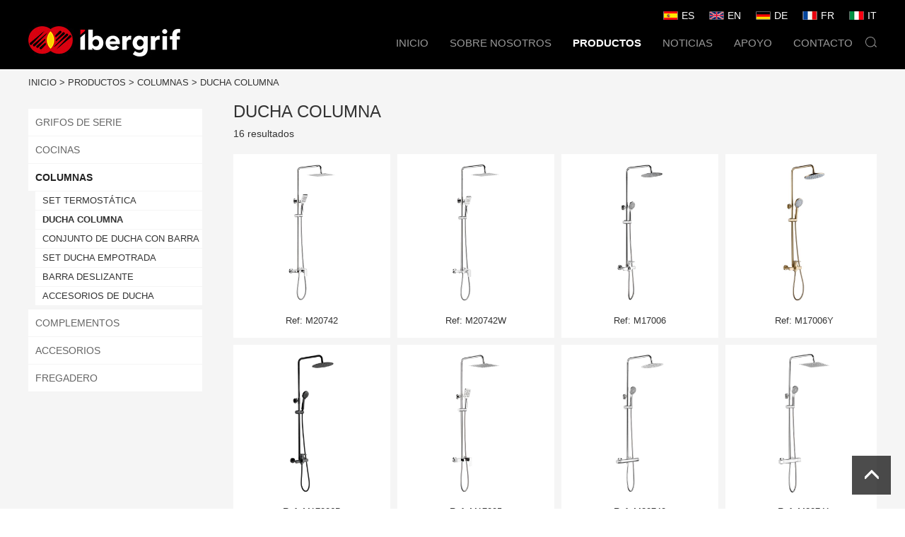

--- FILE ---
content_type: text/html; charset=utf-8
request_url: https://ibergrif.es/productslist.aspx?cid=31
body_size: 22107
content:

<!DOCTYPE html PUBLIC "-//W3C//DTD XHTML 1.0 Transitional//EN" "http://www.w3.org/TR/xhtml1/DTD/xhtml1-transitional.dtd">
<html xmlns="http://www.w3.org/1999/xhtml">
<head>
    <title>
        DUCHA COLUMNA_IBERGRIF</title>
    <meta name="keywords" content="GRIFOS DE SERIE,COLUMNAS,COCINAS,IBERGRIF" />
    <meta name="Description" content="IBERGRIF GRIFERIAS. es una empresa situada en Barcelona (Espa&#241;a) de fabricaci&#243;n y comercializaci&#243;n de grifer&#237;a de ba&#241;o, cocina, hidroterapia y accesorios de ba&#241;o." />
    <meta name="viewport" content="width=device-width; initial-scale=1.0; maximum-scale=1.0; user-scalable=0;">
    <link rel="stylesheet" type="text/css" href="css/style.css?v=1" />
    <script type="text/javascript" src="js/jquery.js"></script>
    <script type="text/javascript" src="js/js.js"></script>

</head>
<body>
    
<script type="text/javascript" src="/JS/ClickRule_website.js" ></script>

<div class="top">
  <div class="topm">
     <div class="logo"><a href="/"><img src="images/logo.jpg" /></a></div>
     
     <div class="topr">
     <div class="toprbb">
       <a href="#"><img src="images/bb3.jpg" /><span>ES</span></a>
       <a href="#"><img src="images/bb1.jpg" /><span>EN</span></a>
       <a href="#"><img src="images/bb2.jpg" /><span>DE</span></a>
       <a href="#"><img src="images/bb4.jpg" /><span>FR</span></a>
        <a href="#"><img src="images/bb5.jpg" /><span>IT</span></a>
     </div>
     <div class="toprbom">
           <div class="search"><img src="images/search.jpg" />
           <div class="seachk">
           <input name="keys" id="keys" type="text" class="txt" placeholder="Por favor ingrese el nombre del producto"><input name="" type="submit" class="btn" value="" id="btn">
           </div>
           </div>

           <script type="text/javascript">
               $(function () {
                   $("#btn").click(function () {
                       var keys = $("#keys");
                       if ((keys.val() == "") || (keys.val() == "Por favor ingrese el nombre del producto")) {
                           alert("Por favor ingrese el nombre del producto!");
                           return false;
                       }
                       location.href = "/search.aspx?keys=" + $("#keys").val();
                   })
               })
            </script>

         <div class="nav">
           <ul>
             <li ><a href="/">INICIO</a></li>
             <li ><a href="about.aspx">SOBRE NOSOTROS</a></li>
             <li  class="navh"><a href="productsc.aspx">PRODUCTOS</a>
             <div class="navul">
             <div class="navulc">
                 
            <div class="navli"><a href="productslist.aspx?cid=8"><div class="navliimg"><img src="/upload/20190807/201908071049558256.jpg" /></div><p>GRIFOS DE SERIE</p></a>
                <div class="navs">
                  
                  <div class="navsli"><a href="productslist.aspx?cid=67">TRENTO</a></div>
                  
                  <div class="navsli"><a href="productslist.aspx?cid=71">PRAGA</a></div>
                  
                  <div class="navsli"><a href="productslist.aspx?cid=72">ATENAS</a></div>
                  
                  <div class="navsli"><a href="productslist.aspx?cid=16">MUNDO-INOX</a></div>
                  
                  <div class="navsli"><a href="productslist.aspx?cid=12">ARIAL</a></div>
                  
                  <div class="navsli"><a href="productslist.aspx?cid=14">GOLD</a></div>
                  
                  <div class="navsli"><a href="productslist.aspx?cid=15">SUPREME</a></div>
                  
                  <div class="navsli"><a href="productslist.aspx?cid=20">RIVER</a></div>
                  
                  <div class="navsli"><a href="productslist.aspx?cid=21">SQUARE</a></div>
                  
                  <div class="navsli"><a href="productslist.aspx?cid=23">NIMES</a></div>
                  
                  <div class="navsli"><a href="productslist.aspx?cid=24">ROMA</a></div>
                  
                  <div class="navsli"><a href="productslist.aspx?cid=18">STAR</a></div>
                  
                  <div class="navsli"><a href="productslist.aspx?cid=25">BARI</a></div>
                  
                  <div class="navsli"><a href="productslist.aspx?cid=27">LUCCA</a></div>
                  
                  <div class="navsli"><a href="productslist.aspx?cid=28">BALLET</a></div>
                  
                  <div class="navsli"><a href="productslist.aspx?cid=13">LUNA</a></div>
                  
                  <div class="navsli"><a href="productslist.aspx?cid=76">MÁS</a></div>
                  
                </div>
            </div>
            
            <div class="navli"><a href="productslist.aspx?cid=10"><div class="navliimg"><img src="/upload/20190807/201908071050283828.jpg" /></div><p>COCINAS</p></a>
                <div class="navs">
                  
                  <div class="navsli"><a href="productslist.aspx?cid=36">COCINA VERTICAL</a></div>
                  
                  <div class="navsli"><a href="productslist.aspx?cid=37">COCINA OSMOSIS</a></div>
                  
                  <div class="navsli"><a href="productslist.aspx?cid=38">COCINA INOX</a></div>
                  
                </div>
            </div>
            
            <div class="navli"><a href="productslist.aspx?cid=9"><div class="navliimg"><img src="/upload/20190807/201908071050164956.jpg" /></div><p>COLUMNAS</p></a>
                <div class="navs">
                  
                  <div class="navsli"><a href="productslist.aspx?cid=30">SET TERMOSTÁTICA</a></div>
                  
                  <div class="navsli"><a href="productslist.aspx?cid=31">DUCHA COLUMNA</a></div>
                  
                  <div class="navsli"><a href="productslist.aspx?cid=32">CONJUNTO DE DUCHA CON  BARRA</a></div>
                  
                  <div class="navsli"><a href="productslist.aspx?cid=33">SET DUCHA EMPOTRADA</a></div>
                  
                  <div class="navsli"><a href="productslist.aspx?cid=34">BARRA DESLIZANTE</a></div>
                  
                  <div class="navsli"><a href="productslist.aspx?cid=35">ACCESORIOS DE DUCHA</a></div>
                  
                </div>
            </div>
            
            <div class="navli"><a href="productslist.aspx?cid=11"><div class="navliimg"><img src="/upload/20190807/201908071050402856.jpg" /></div><p>COMPLEMENTOS</p></a>
                <div class="navs">
                  
                  <div class="navsli"><a href="productslist.aspx?cid=39">SHATTAF</a></div>
                  
                  <div class="navsli"><a href="productslist.aspx?cid=40">VÁLVULA</a></div>
                  
                  <div class="navsli"><a href="productslist.aspx?cid=41">MANGO</a></div>
                  
                  <div class="navsli"><a href="productslist.aspx?cid=42">ROCIADORES</a></div>
                  
                  <div class="navsli"><a href="productslist.aspx?cid=43">FLEXO DE DUCHA</a></div>
                  
                  <div class="navsli"><a href="productslist.aspx?cid=44">MÁS</a></div>
                  
                </div>
            </div>
            
            <div class="navli"><a href="productslist.aspx?cid=45"><div class="navliimg"><img src="/upload/20190807/201908071050539201.jpg" /></div><p>ACCESORIOS</p></a>
                <div class="navs">
                  
                  <div class="navsli"><a href="productslist.aspx?cid=49">COMPLEMENTOS DE BAÑO</a></div>
                  
                  <div class="navsli"><a href="productslist.aspx?cid=79">COMPLEMENTOS</a></div>
                  
                  <div class="navsli"><a href="productslist.aspx?cid=81">ACCESORIOS</a></div>
                  
                  <div class="navsli"><a href="productslist.aspx?cid=82">MÁS</a></div>
                  
                </div>
            </div>
            
            <div class="navli"><a href="productslist.aspx?cid=87"><div class="navliimg"><img src="/upload/20220726/202207261944574048.jpg" /></div><p>FREGADERO</p></a>
                <div class="navs">
                  
                  <div class="navsli"><a href="productslist.aspx?cid=88">FREGADERO</a></div>
                  
                </div>
            </div>
            
             </div>
          </div>
             </li>
             <li ><a href="news.aspx">NOTICIAS</a></li>
             <li ><a href="network.aspx">APOYO</a></li>
             <li ><a href="contact.aspx">CONTACTO</a></li>
           </ul>
         </div>
     </div>
  </div>
     
     <div class="lanmu"><img src="images/lanmu.png" /></div>
  </div>
</div>
  
  <div class="menu">
		<div>
			<p>
				<a href="/" class="in">INICIO</a>
			</p>
		</div>
		<div>
           <p><a href="/about.aspx" class="in">SOBRE NOSOTROS</a></p>
		</div>
		<div>
			<p>PRODUCTO</p>
			<ul>
              
            <li><a href="productslist.aspx?cid=8" >GRIFOS DE SERIE</a></li>
            
            <li><a href="productslist.aspx?cid=10" >COCINAS</a></li>
            
            <li><a href="productslist.aspx?cid=9" >COLUMNAS</a></li>
            
            <li><a href="productslist.aspx?cid=11" >COMPLEMENTOS</a></li>
            
            <li><a href="productslist.aspx?cid=45" >ACCESORIOS</a></li>
            
            <li><a href="productslist.aspx?cid=87" >FREGADERO</a></li>
            
			</ul>
		</div>
        <div>
			<p><a href="/news.aspx" class="in">NOTICIA</a></p>
		</div>
        <div>
			<p><a href="/network.aspx" class="in">SOPORTE</a></p>
		</div>
        <div>
			<p><a href="/contact.aspx" class="in">CONTACTO</a></p>
		</div>
	</div>


 
</div>
<div class="topbj"></div>
    
    <div class="content">
       <div class="contentc">
           <div class="lj"><span id="location"><a href="/" class="home">INICIO</a> <span class="ljjt">></span> <a href="productsc.aspx?cid=2">PRODUCTOS</a> <span class="ljjt">></span> <a href="productslist.aspx?cid=9">COLUMNAS</a> <span class="ljjt">></span> <a href="products.aspx?cid=31">DUCHA COLUMNA</a></span></div>
           <div class="nycon">
             <div class="ny_left">
               <div class="ny_ltit"></div>
               <div class="ny_proul">
                 <ul>
                    
                <li ><a href="productslist.aspx?cid=8" title="GRIFOS DE SERIE">GRIFOS DE SERIE</a>
                    <div class="ny_prosul">
                        
                       <div class="ny_prosli"><a href="products.aspx?cid=67">TRENTO</a></div>
                       
                       <div class="ny_prosli"><a href="products.aspx?cid=71">PRAGA</a></div>
                       
                       <div class="ny_prosli"><a href="products.aspx?cid=72">ATENAS</a></div>
                       
                       <div class="ny_prosli"><a href="products.aspx?cid=16">MUNDO-INOX</a></div>
                       
                       <div class="ny_prosli"><a href="products.aspx?cid=12">ARIAL</a></div>
                       
                       <div class="ny_prosli"><a href="products.aspx?cid=14">GOLD</a></div>
                       
                       <div class="ny_prosli"><a href="products.aspx?cid=15">SUPREME</a></div>
                       
                       <div class="ny_prosli"><a href="products.aspx?cid=20">RIVER</a></div>
                       
                       <div class="ny_prosli"><a href="products.aspx?cid=21">SQUARE</a></div>
                       
                       <div class="ny_prosli"><a href="products.aspx?cid=23">NIMES</a></div>
                       
                       <div class="ny_prosli"><a href="products.aspx?cid=24">ROMA</a></div>
                       
                       <div class="ny_prosli"><a href="products.aspx?cid=18">STAR</a></div>
                       
                       <div class="ny_prosli"><a href="products.aspx?cid=25">BARI</a></div>
                       
                       <div class="ny_prosli"><a href="products.aspx?cid=27">LUCCA</a></div>
                       
                       <div class="ny_prosli"><a href="products.aspx?cid=28">BALLET</a></div>
                       
                       <div class="ny_prosli"><a href="products.aspx?cid=13">LUNA</a></div>
                       
                       <div class="ny_prosli"><a href="products.aspx?cid=76">M&#193;S</a></div>
                       
                    </div>
                </li>   
                 
                
                <li ><a href="productslist.aspx?cid=10" title="COCINAS">COCINAS</a>
                    <div class="ny_prosul">
                        
                       <div class="ny_prosli"><a href="products.aspx?cid=36">COCINA VERTICAL</a></div>
                       
                       <div class="ny_prosli"><a href="products.aspx?cid=37">COCINA OSMOSIS</a></div>
                       
                       <div class="ny_prosli"><a href="products.aspx?cid=38">COCINA INOX</a></div>
                       
                    </div>
                </li>   
                 
                
                <li ><a href="productslist.aspx?cid=9" title="COLUMNAS">COLUMNAS</a>
                    <div class="ny_prosul">
                        
                       <div class="ny_prosli"><a href="products.aspx?cid=30">SET TERMOST&#193;TICA...</a></div>
                       
                       <div class="ny_prosli"><a href="products.aspx?cid=31">DUCHA COLUMNA</a></div>
                       
                       <div class="ny_prosli"><a href="products.aspx?cid=32">CONJUNTO DE DUCHA CON...</a></div>
                       
                       <div class="ny_prosli"><a href="products.aspx?cid=33">SET DUCHA EMPOTRADA</a></div>
                       
                       <div class="ny_prosli"><a href="products.aspx?cid=34">BARRA DESLIZANTE</a></div>
                       
                       <div class="ny_prosli"><a href="products.aspx?cid=35">ACCESORIOS DE DUCHA</a></div>
                       
                    </div>
                </li>   
                 
                
                <li ><a href="productslist.aspx?cid=11" title="COMPLEMENTOS">COMPLEMENTOS</a>
                    <div class="ny_prosul">
                        
                       <div class="ny_prosli"><a href="products.aspx?cid=39">SHATTAF</a></div>
                       
                       <div class="ny_prosli"><a href="products.aspx?cid=40">V&#193;LVULA</a></div>
                       
                       <div class="ny_prosli"><a href="products.aspx?cid=41">MANGO</a></div>
                       
                       <div class="ny_prosli"><a href="products.aspx?cid=42">ROCIADORES</a></div>
                       
                       <div class="ny_prosli"><a href="products.aspx?cid=43">FLEXO DE DUCHA</a></div>
                       
                       <div class="ny_prosli"><a href="products.aspx?cid=44">M&#193;S</a></div>
                       
                    </div>
                </li>   
                 
                
                <li ><a href="productslist.aspx?cid=45" title="ACCESORIOS">ACCESORIOS</a>
                    <div class="ny_prosul">
                        
                       <div class="ny_prosli"><a href="products.aspx?cid=49">COMPLEMENTOS DE BA&#2...</a></div>
                       
                       <div class="ny_prosli"><a href="products.aspx?cid=79">COMPLEMENTOS</a></div>
                       
                       <div class="ny_prosli"><a href="products.aspx?cid=81">ACCESORIOS</a></div>
                       
                       <div class="ny_prosli"><a href="products.aspx?cid=82">M&#193;S</a></div>
                       
                    </div>
                </li>   
                 
                
                <li ><a href="productslist.aspx?cid=87" title="FREGADERO">FREGADERO</a>
                    <div class="ny_prosul">
                        
                       <div class="ny_prosli"><a href="products.aspx?cid=88">FREGADERO</a></div>
                       
                    </div>
                </li>   
                 
                
                 </ul>
               </div>
             </div>
             <div class="ny_right">
                <div class="ny_nav">
                   <ul>
                    
                <li ><a href="products.aspx?cid=8" title="GRIFOS DE SERIE">GRIFOS DE SERIE</a></li>   
                
                <li ><a href="products.aspx?cid=10" title="COCINAS">COCINAS</a></li>   
                
                <li ><a href="products.aspx?cid=9" title="COLUMNAS">COLUMNAS</a></li>   
                
                <li ><a href="products.aspx?cid=11" title="COMPLEMENTOS">COMPLEMENTOS</a></li>   
                
                <li ><a href="products.aspx?cid=45" title="ACCESORIOS">ACCESORIOS</a></li>   
                
                <li ><a href="products.aspx?cid=87" title="FREGADERO">FREGADERO</a></li>   
                
                   </ul>
                </div>
                <div class="pro_list">
                    <ul>
                       <script>location.href='products.aspx?cid=31'</script>
                    </ul>
                </div>
             </div>
           </div>
       </div>
    </div>

    

<div class="foot">

  <div class="footli footli1"><span>GRIFOS DE SERIE</span>
    <ul>
       
            <li><a href="products.aspx?cid=67">TRENTO</a></li>
            
            <li><a href="products.aspx?cid=71">PRAGA</a></li>
            
            <li><a href="products.aspx?cid=72">ATENAS</a></li>
            
            <li><a href="products.aspx?cid=16">MUNDO-INOX</a></li>
            
            <li><a href="products.aspx?cid=12">ARIAL</a></li>
            
            <li><a href="products.aspx?cid=14">GOLD</a></li>
            
            <li><a href="products.aspx?cid=15">SUPREME</a></li>
            
            <li><a href="products.aspx?cid=20">RIVER</a></li>
            
            <li><a href="products.aspx?cid=21">SQUARE</a></li>
            
            <li><a href="products.aspx?cid=23">NIMES</a></li>
            
            <li><a href="products.aspx?cid=24">ROMA</a></li>
            
            <li><a href="products.aspx?cid=18">STAR</a></li>
            
            <li><a href="products.aspx?cid=25">BARI</a></li>
            
            <li><a href="products.aspx?cid=27">LUCCA</a></li>
            
            <li><a href="products.aspx?cid=28">BALLET</a></li>
            
            <li><a href="products.aspx?cid=13">LUNA</a></li>
            
            <li><a href="products.aspx?cid=76">MÁS</a></li>
            
    </ul>
  </div>
  
  <div class="footli footli1"><span>COCINAS</span>
    <ul>
       
            <li><a href="products.aspx?cid=36">COCINA VERTICAL</a></li>
            
            <li><a href="products.aspx?cid=37">COCINA OSMOSIS</a></li>
            
            <li><a href="products.aspx?cid=38">COCINA INOX</a></li>
            
    </ul>
  </div>
  
  <div class="footli footli1"><span>COLUMNAS</span>
    <ul>
       
            <li><a href="products.aspx?cid=30">SET TERMOSTÁTICA</a></li>
            
            <li><a href="products.aspx?cid=31">DUCHA COLUMNA</a></li>
            
            <li><a href="products.aspx?cid=32">CONJUNTO DE DUCHA CON  BARRA</a></li>
            
            <li><a href="products.aspx?cid=33">SET DUCHA EMPOTRADA</a></li>
            
            <li><a href="products.aspx?cid=34">BARRA DESLIZANTE</a></li>
            
            <li><a href="products.aspx?cid=35">ACCESORIOS DE DUCHA</a></li>
            
    </ul>
  </div>
  
  <div class="footli footli1"><span>COMPLEMENTOS</span>
    <ul>
       
            <li><a href="products.aspx?cid=39">SHATTAF</a></li>
            
            <li><a href="products.aspx?cid=40">VÁLVULA</a></li>
            
            <li><a href="products.aspx?cid=41">MANGO</a></li>
            
            <li><a href="products.aspx?cid=42">ROCIADORES</a></li>
            
            <li><a href="products.aspx?cid=43">FLEXO DE DUCHA</a></li>
            
            <li><a href="products.aspx?cid=44">MÁS</a></li>
            
    </ul>
  </div>
  
  <div class="footli footli1"><span>ACCESORIOS</span>
    <ul>
       
            <li><a href="products.aspx?cid=49">COMPLEMENTOS DE BAÑO</a></li>
            
            <li><a href="products.aspx?cid=79">COMPLEMENTOS</a></li>
            
            <li><a href="products.aspx?cid=81">ACCESORIOS</a></li>
            
            <li><a href="products.aspx?cid=82">MÁS</a></li>
            
    </ul>
  </div>
  
  <div class="footli footli1"><span>FREGADERO</span>
    <ul>
       
            <li><a href="products.aspx?cid=88">FREGADERO</a></li>
            
    </ul>
  </div>
  
  
</div>

<div class="foots">
   <div class="footstop">
      <div class="footsl"><img src="images/footlogo.jpg" /></div>
      <div class="footsr"><img src="images/footr.jpg" /></div>
   </div>
   <div class="footbom">C/EI Pia31,Nave 1,P.I.DelPIa,Molins De Rei,08750(Barcelona)ESPANA  <span>Tel:(34)935168400</span>  <Span>E-mail:ibergrif@ibergrif.es</Span> </div>
</div>



<div class="totop"><img src="/images/gotop.png" /></div>


    
</body>
</html>


--- FILE ---
content_type: text/html; charset=utf-8
request_url: https://ibergrif.es/products.aspx?cid=31
body_size: 25341
content:

<!DOCTYPE html PUBLIC "-//W3C//DTD XHTML 1.0 Transitional//EN" "http://www.w3.org/TR/xhtml1/DTD/xhtml1-transitional.dtd">
<html xmlns="http://www.w3.org/1999/xhtml">
<head>
    <title>
        DUCHA COLUMNA_IBERGRIF</title>
    <meta name="keywords" content="GRIFOS DE SERIE,COLUMNAS,COCINAS,IBERGRIF" />
    <meta name="Description" content="IBERGRIF GRIFERIAS. es una empresa situada en Barcelona (Espa&#241;a) de fabricaci&#243;n y comercializaci&#243;n de grifer&#237;a de ba&#241;o, cocina, hidroterapia y accesorios de ba&#241;o." />
    <meta name="viewport" content="width=device-width; initial-scale=1.0; maximum-scale=1.0; user-scalable=0;">
    <link rel="stylesheet" type="text/css" href="css/style.css?v=1" />
    <script type="text/javascript" src="js/jquery.js"></script>
    <script type="text/javascript" src="js/js.js"></script>

</head>
<body>
    
<script type="text/javascript" src="/JS/ClickRule_website.js" ></script>

<div class="top">
  <div class="topm">
     <div class="logo"><a href="/"><img src="images/logo.jpg" /></a></div>
     
     <div class="topr">
     <div class="toprbb">
       <a href="#"><img src="images/bb3.jpg" /><span>ES</span></a>
       <a href="#"><img src="images/bb1.jpg" /><span>EN</span></a>
       <a href="#"><img src="images/bb2.jpg" /><span>DE</span></a>
       <a href="#"><img src="images/bb4.jpg" /><span>FR</span></a>
        <a href="#"><img src="images/bb5.jpg" /><span>IT</span></a>
     </div>
     <div class="toprbom">
           <div class="search"><img src="images/search.jpg" />
           <div class="seachk">
           <input name="keys" id="keys" type="text" class="txt" placeholder="Por favor ingrese el nombre del producto"><input name="" type="submit" class="btn" value="" id="btn">
           </div>
           </div>

           <script type="text/javascript">
               $(function () {
                   $("#btn").click(function () {
                       var keys = $("#keys");
                       if ((keys.val() == "") || (keys.val() == "Por favor ingrese el nombre del producto")) {
                           alert("Por favor ingrese el nombre del producto!");
                           return false;
                       }
                       location.href = "/search.aspx?keys=" + $("#keys").val();
                   })
               })
            </script>

         <div class="nav">
           <ul>
             <li ><a href="/">INICIO</a></li>
             <li ><a href="about.aspx">SOBRE NOSOTROS</a></li>
             <li  class="navh"><a href="productsc.aspx">PRODUCTOS</a>
             <div class="navul">
             <div class="navulc">
                 
            <div class="navli"><a href="productslist.aspx?cid=8"><div class="navliimg"><img src="/upload/20190807/201908071049558256.jpg" /></div><p>GRIFOS DE SERIE</p></a>
                <div class="navs">
                  
                  <div class="navsli"><a href="productslist.aspx?cid=67">TRENTO</a></div>
                  
                  <div class="navsli"><a href="productslist.aspx?cid=71">PRAGA</a></div>
                  
                  <div class="navsli"><a href="productslist.aspx?cid=72">ATENAS</a></div>
                  
                  <div class="navsli"><a href="productslist.aspx?cid=16">MUNDO-INOX</a></div>
                  
                  <div class="navsli"><a href="productslist.aspx?cid=12">ARIAL</a></div>
                  
                  <div class="navsli"><a href="productslist.aspx?cid=14">GOLD</a></div>
                  
                  <div class="navsli"><a href="productslist.aspx?cid=15">SUPREME</a></div>
                  
                  <div class="navsli"><a href="productslist.aspx?cid=20">RIVER</a></div>
                  
                  <div class="navsli"><a href="productslist.aspx?cid=21">SQUARE</a></div>
                  
                  <div class="navsli"><a href="productslist.aspx?cid=23">NIMES</a></div>
                  
                  <div class="navsli"><a href="productslist.aspx?cid=24">ROMA</a></div>
                  
                  <div class="navsli"><a href="productslist.aspx?cid=18">STAR</a></div>
                  
                  <div class="navsli"><a href="productslist.aspx?cid=25">BARI</a></div>
                  
                  <div class="navsli"><a href="productslist.aspx?cid=27">LUCCA</a></div>
                  
                  <div class="navsli"><a href="productslist.aspx?cid=28">BALLET</a></div>
                  
                  <div class="navsli"><a href="productslist.aspx?cid=13">LUNA</a></div>
                  
                  <div class="navsli"><a href="productslist.aspx?cid=76">MÁS</a></div>
                  
                </div>
            </div>
            
            <div class="navli"><a href="productslist.aspx?cid=10"><div class="navliimg"><img src="/upload/20190807/201908071050283828.jpg" /></div><p>COCINAS</p></a>
                <div class="navs">
                  
                  <div class="navsli"><a href="productslist.aspx?cid=36">COCINA VERTICAL</a></div>
                  
                  <div class="navsli"><a href="productslist.aspx?cid=37">COCINA OSMOSIS</a></div>
                  
                  <div class="navsli"><a href="productslist.aspx?cid=38">COCINA INOX</a></div>
                  
                </div>
            </div>
            
            <div class="navli"><a href="productslist.aspx?cid=9"><div class="navliimg"><img src="/upload/20190807/201908071050164956.jpg" /></div><p>COLUMNAS</p></a>
                <div class="navs">
                  
                  <div class="navsli"><a href="productslist.aspx?cid=30">SET TERMOSTÁTICA</a></div>
                  
                  <div class="navsli"><a href="productslist.aspx?cid=31">DUCHA COLUMNA</a></div>
                  
                  <div class="navsli"><a href="productslist.aspx?cid=32">CONJUNTO DE DUCHA CON  BARRA</a></div>
                  
                  <div class="navsli"><a href="productslist.aspx?cid=33">SET DUCHA EMPOTRADA</a></div>
                  
                  <div class="navsli"><a href="productslist.aspx?cid=34">BARRA DESLIZANTE</a></div>
                  
                  <div class="navsli"><a href="productslist.aspx?cid=35">ACCESORIOS DE DUCHA</a></div>
                  
                </div>
            </div>
            
            <div class="navli"><a href="productslist.aspx?cid=11"><div class="navliimg"><img src="/upload/20190807/201908071050402856.jpg" /></div><p>COMPLEMENTOS</p></a>
                <div class="navs">
                  
                  <div class="navsli"><a href="productslist.aspx?cid=39">SHATTAF</a></div>
                  
                  <div class="navsli"><a href="productslist.aspx?cid=40">VÁLVULA</a></div>
                  
                  <div class="navsli"><a href="productslist.aspx?cid=41">MANGO</a></div>
                  
                  <div class="navsli"><a href="productslist.aspx?cid=42">ROCIADORES</a></div>
                  
                  <div class="navsli"><a href="productslist.aspx?cid=43">FLEXO DE DUCHA</a></div>
                  
                  <div class="navsli"><a href="productslist.aspx?cid=44">MÁS</a></div>
                  
                </div>
            </div>
            
            <div class="navli"><a href="productslist.aspx?cid=45"><div class="navliimg"><img src="/upload/20190807/201908071050539201.jpg" /></div><p>ACCESORIOS</p></a>
                <div class="navs">
                  
                  <div class="navsli"><a href="productslist.aspx?cid=49">COMPLEMENTOS DE BAÑO</a></div>
                  
                  <div class="navsli"><a href="productslist.aspx?cid=79">COMPLEMENTOS</a></div>
                  
                  <div class="navsli"><a href="productslist.aspx?cid=81">ACCESORIOS</a></div>
                  
                  <div class="navsli"><a href="productslist.aspx?cid=82">MÁS</a></div>
                  
                </div>
            </div>
            
            <div class="navli"><a href="productslist.aspx?cid=87"><div class="navliimg"><img src="/upload/20220726/202207261944574048.jpg" /></div><p>FREGADERO</p></a>
                <div class="navs">
                  
                  <div class="navsli"><a href="productslist.aspx?cid=88">FREGADERO</a></div>
                  
                </div>
            </div>
            
             </div>
          </div>
             </li>
             <li ><a href="news.aspx">NOTICIAS</a></li>
             <li ><a href="network.aspx">APOYO</a></li>
             <li ><a href="contact.aspx">CONTACTO</a></li>
           </ul>
         </div>
     </div>
  </div>
     
     <div class="lanmu"><img src="images/lanmu.png" /></div>
  </div>
</div>
  
  <div class="menu">
		<div>
			<p>
				<a href="/" class="in">INICIO</a>
			</p>
		</div>
		<div>
           <p><a href="/about.aspx" class="in">SOBRE NOSOTROS</a></p>
		</div>
		<div>
			<p>PRODUCTO</p>
			<ul>
              
            <li><a href="productslist.aspx?cid=8" >GRIFOS DE SERIE</a></li>
            
            <li><a href="productslist.aspx?cid=10" >COCINAS</a></li>
            
            <li><a href="productslist.aspx?cid=9" >COLUMNAS</a></li>
            
            <li><a href="productslist.aspx?cid=11" >COMPLEMENTOS</a></li>
            
            <li><a href="productslist.aspx?cid=45" >ACCESORIOS</a></li>
            
            <li><a href="productslist.aspx?cid=87" >FREGADERO</a></li>
            
			</ul>
		</div>
        <div>
			<p><a href="/news.aspx" class="in">NOTICIA</a></p>
		</div>
        <div>
			<p><a href="/network.aspx" class="in">SOPORTE</a></p>
		</div>
        <div>
			<p><a href="/contact.aspx" class="in">CONTACTO</a></p>
		</div>
	</div>


 
</div>
<div class="topbj"></div>
    
    <div class="content">
       <div class="contentc">
           <div class="lj"><span id="location"><a href="/" class="home">INICIO</a> <span class="ljjt">></span> <a href="productsc.aspx?cid=2">PRODUCTOS</a> <span class="ljjt">></span> <a href="productslist.aspx?cid=9">COLUMNAS</a> <span class="ljjt">></span> <a href="products.aspx?cid=31">DUCHA COLUMNA</a></span></div>
           <div class="nycon">
             <div class="ny_left">
               <div class="ny_ltit"></div>
               <div class="ny_proul">
                 <ul>
                    
                <li ><a href="productslist.aspx?cid=8" title="GRIFOS DE SERIE">GRIFOS DE SERIE</a>
                    <div class="ny_prosul">
                        
                       <div  class="ny_prosli"><a href="products.aspx?cid=67">TRENTO</a></div>
                       
                       <div  class="ny_prosli"><a href="products.aspx?cid=71">PRAGA</a></div>
                       
                       <div  class="ny_prosli"><a href="products.aspx?cid=72">ATENAS</a></div>
                       
                       <div  class="ny_prosli"><a href="products.aspx?cid=16">MUNDO-INOX</a></div>
                       
                       <div  class="ny_prosli"><a href="products.aspx?cid=12">ARIAL</a></div>
                       
                       <div  class="ny_prosli"><a href="products.aspx?cid=14">GOLD</a></div>
                       
                       <div  class="ny_prosli"><a href="products.aspx?cid=15">SUPREME</a></div>
                       
                       <div  class="ny_prosli"><a href="products.aspx?cid=20">RIVER</a></div>
                       
                       <div  class="ny_prosli"><a href="products.aspx?cid=21">SQUARE</a></div>
                       
                       <div  class="ny_prosli"><a href="products.aspx?cid=23">NIMES</a></div>
                       
                       <div  class="ny_prosli"><a href="products.aspx?cid=24">ROMA</a></div>
                       
                       <div  class="ny_prosli"><a href="products.aspx?cid=18">STAR</a></div>
                       
                       <div  class="ny_prosli"><a href="products.aspx?cid=25">BARI</a></div>
                       
                       <div  class="ny_prosli"><a href="products.aspx?cid=27">LUCCA</a></div>
                       
                       <div  class="ny_prosli"><a href="products.aspx?cid=28">BALLET</a></div>
                       
                       <div  class="ny_prosli"><a href="products.aspx?cid=13">LUNA</a></div>
                       
                       <div  class="ny_prosli"><a href="products.aspx?cid=76">MÁS</a></div>
                       
                    </div>
                </li>   
                 
                
                <li ><a href="productslist.aspx?cid=10" title="COCINAS">COCINAS</a>
                    <div class="ny_prosul">
                        
                       <div  class="ny_prosli"><a href="products.aspx?cid=36">COCINA VERTICAL</a></div>
                       
                       <div  class="ny_prosli"><a href="products.aspx?cid=37">COCINA OSMOSIS</a></div>
                       
                       <div  class="ny_prosli"><a href="products.aspx?cid=38">COCINA INOX</a></div>
                       
                    </div>
                </li>   
                 
                
                <li class="ny_h"><a href="productslist.aspx?cid=9" title="COLUMNAS">COLUMNAS</a>
                    <div class="ny_prosul">
                        
                       <div  class="ny_prosli"><a href="products.aspx?cid=30">SET TERMOSTÁTICA</a></div>
                       
                       <div class="ny_h ny_prosli"><a href="products.aspx?cid=31">DUCHA COLUMNA</a></div>
                       
                       <div  class="ny_prosli"><a href="products.aspx?cid=32">CONJUNTO DE DUCHA CON  BARRA</a></div>
                       
                       <div  class="ny_prosli"><a href="products.aspx?cid=33">SET DUCHA EMPOTRADA</a></div>
                       
                       <div  class="ny_prosli"><a href="products.aspx?cid=34">BARRA DESLIZANTE</a></div>
                       
                       <div  class="ny_prosli"><a href="products.aspx?cid=35">ACCESORIOS DE DUCHA</a></div>
                       
                    </div>
                </li>   
                 
                
                <li ><a href="productslist.aspx?cid=11" title="COMPLEMENTOS">COMPLEMENTOS</a>
                    <div class="ny_prosul">
                        
                       <div  class="ny_prosli"><a href="products.aspx?cid=39">SHATTAF</a></div>
                       
                       <div  class="ny_prosli"><a href="products.aspx?cid=40">VÁLVULA</a></div>
                       
                       <div  class="ny_prosli"><a href="products.aspx?cid=41">MANGO</a></div>
                       
                       <div  class="ny_prosli"><a href="products.aspx?cid=42">ROCIADORES</a></div>
                       
                       <div  class="ny_prosli"><a href="products.aspx?cid=43">FLEXO DE DUCHA</a></div>
                       
                       <div  class="ny_prosli"><a href="products.aspx?cid=44">MÁS</a></div>
                       
                    </div>
                </li>   
                 
                
                <li ><a href="productslist.aspx?cid=45" title="ACCESORIOS">ACCESORIOS</a>
                    <div class="ny_prosul">
                        
                       <div  class="ny_prosli"><a href="products.aspx?cid=49">COMPLEMENTOS DE BAÑO</a></div>
                       
                       <div  class="ny_prosli"><a href="products.aspx?cid=79">COMPLEMENTOS</a></div>
                       
                       <div  class="ny_prosli"><a href="products.aspx?cid=81">ACCESORIOS</a></div>
                       
                       <div  class="ny_prosli"><a href="products.aspx?cid=82">MÁS</a></div>
                       
                    </div>
                </li>   
                 
                
                <li ><a href="productslist.aspx?cid=87" title="FREGADERO">FREGADERO</a>
                    <div class="ny_prosul">
                        
                       <div  class="ny_prosli"><a href="products.aspx?cid=88">FREGADERO</a></div>
                       
                    </div>
                </li>   
                 
                
                 </ul>
               </div>
             </div>
             <div class="ny_right">
                <div class="ny_nav">
                   <ul>
                    
                <li ><a href="products.aspx?cid=30" title="SET TERMOSTÁTICA">SET TERMOSTÁTICA</a></li>   
                
                <li class="ny_h"><a href="products.aspx?cid=31" title="DUCHA COLUMNA">DUCHA COLUMNA</a></li>   
                
                <li ><a href="products.aspx?cid=32" title="CONJUNTO DE DUCHA CON  BARRA">CONJUNTO DE DUCHA CON  BARRA</a></li>   
                
                <li ><a href="products.aspx?cid=33" title="SET DUCHA EMPOTRADA">SET DUCHA EMPOTRADA</a></li>   
                
                <li ><a href="products.aspx?cid=34" title="BARRA DESLIZANTE">BARRA DESLIZANTE</a></li>   
                
                <li ><a href="products.aspx?cid=35" title="ACCESORIOS DE DUCHA">ACCESORIOS DE DUCHA</a></li>   
                
                   </ul>
                </div>
                <div class="pro_lists">
                   <div class="pro_ul">
                     <div class="pro_ultit">DUCHA COLUMNA</div>
                     <div class="pro_uljg">16 resultados</div>
                   </div>
                   <ul>
                       
                       <li><a href="productsShow.aspx?id=454" title="Ref: M20742" target="_blank">
                         <div class="proimg"><img src="/upload/20220412/202204122117026127.jpg" /></div>
                         <div class="protit">Ref: M20742</div>
                      </a></li>
                      
                       <li><a href="productsShow.aspx?id=455" title="Ref: M20742W" target="_blank">
                         <div class="proimg"><img src="/upload/20220412/202204122126190545.jpg" /></div>
                         <div class="protit">Ref: M20742W</div>
                      </a></li>
                      
                       <li><a href="productsShow.aspx?id=456" title="Ref: M17006" target="_blank">
                         <div class="proimg"><img src="/upload/20220412/202204122128589304.jpg" /></div>
                         <div class="protit">Ref: M17006</div>
                      </a></li>
                      
                       <li><a href="productsShow.aspx?id=457" title="Ref: M17006Y" target="_blank">
                         <div class="proimg"><img src="/upload/20220413/202204130949402639.jpg" /></div>
                         <div class="protit">Ref: M17006Y</div>
                      </a></li>
                      
                       <li><a href="productsShow.aspx?id=458" title="Ref: M17006B" target="_blank">
                         <div class="proimg"><img src="/upload/20220413/202204130956115767.jpg" /></div>
                         <div class="protit">Ref: M17006B</div>
                      </a></li>
                      
                       <li><a href="productsShow.aspx?id=459" title="Ref: M17005" target="_blank">
                         <div class="proimg"><img src="/upload/20220413/202204131004094892.jpg" /></div>
                         <div class="protit">Ref: M17005</div>
                      </a></li>
                      
                       <li><a href="productsShow.aspx?id=460" title="Ref: M20740" target="_blank">
                         <div class="proimg"><img src="/upload/20220413/202204131006104631.jpg" /></div>
                         <div class="protit">Ref: M20740</div>
                      </a></li>
                      
                       <li><a href="productsShow.aspx?id=461" title="Ref: M20741" target="_blank">
                         <div class="proimg"><img src="/upload/20220413/202204131007306391.jpg" /></div>
                         <div class="protit">Ref: M20741</div>
                      </a></li>
                      
                   </ul>
                   <div class="pageNavi">
                       <div class="wp-pagenavi"><div id="PageContent" class="flickr right"><span class="disabled"><</span><span class="current">1</span><a href="products.aspx?page=2&cid=31">2</a><a href="products.aspx?page=2&cid=31">></a></div></div>
                   </div>
                </div>
             </div>
           </div>
       </div>
    </div>

    

<div class="foot">

  <div class="footli footli1"><span>GRIFOS DE SERIE</span>
    <ul>
       
            <li><a href="products.aspx?cid=67">TRENTO</a></li>
            
            <li><a href="products.aspx?cid=71">PRAGA</a></li>
            
            <li><a href="products.aspx?cid=72">ATENAS</a></li>
            
            <li><a href="products.aspx?cid=16">MUNDO-INOX</a></li>
            
            <li><a href="products.aspx?cid=12">ARIAL</a></li>
            
            <li><a href="products.aspx?cid=14">GOLD</a></li>
            
            <li><a href="products.aspx?cid=15">SUPREME</a></li>
            
            <li><a href="products.aspx?cid=20">RIVER</a></li>
            
            <li><a href="products.aspx?cid=21">SQUARE</a></li>
            
            <li><a href="products.aspx?cid=23">NIMES</a></li>
            
            <li><a href="products.aspx?cid=24">ROMA</a></li>
            
            <li><a href="products.aspx?cid=18">STAR</a></li>
            
            <li><a href="products.aspx?cid=25">BARI</a></li>
            
            <li><a href="products.aspx?cid=27">LUCCA</a></li>
            
            <li><a href="products.aspx?cid=28">BALLET</a></li>
            
            <li><a href="products.aspx?cid=13">LUNA</a></li>
            
            <li><a href="products.aspx?cid=76">MÁS</a></li>
            
    </ul>
  </div>
  
  <div class="footli footli1"><span>COCINAS</span>
    <ul>
       
            <li><a href="products.aspx?cid=36">COCINA VERTICAL</a></li>
            
            <li><a href="products.aspx?cid=37">COCINA OSMOSIS</a></li>
            
            <li><a href="products.aspx?cid=38">COCINA INOX</a></li>
            
    </ul>
  </div>
  
  <div class="footli footli1"><span>COLUMNAS</span>
    <ul>
       
            <li><a href="products.aspx?cid=30">SET TERMOSTÁTICA</a></li>
            
            <li><a href="products.aspx?cid=31">DUCHA COLUMNA</a></li>
            
            <li><a href="products.aspx?cid=32">CONJUNTO DE DUCHA CON  BARRA</a></li>
            
            <li><a href="products.aspx?cid=33">SET DUCHA EMPOTRADA</a></li>
            
            <li><a href="products.aspx?cid=34">BARRA DESLIZANTE</a></li>
            
            <li><a href="products.aspx?cid=35">ACCESORIOS DE DUCHA</a></li>
            
    </ul>
  </div>
  
  <div class="footli footli1"><span>COMPLEMENTOS</span>
    <ul>
       
            <li><a href="products.aspx?cid=39">SHATTAF</a></li>
            
            <li><a href="products.aspx?cid=40">VÁLVULA</a></li>
            
            <li><a href="products.aspx?cid=41">MANGO</a></li>
            
            <li><a href="products.aspx?cid=42">ROCIADORES</a></li>
            
            <li><a href="products.aspx?cid=43">FLEXO DE DUCHA</a></li>
            
            <li><a href="products.aspx?cid=44">MÁS</a></li>
            
    </ul>
  </div>
  
  <div class="footli footli1"><span>ACCESORIOS</span>
    <ul>
       
            <li><a href="products.aspx?cid=49">COMPLEMENTOS DE BAÑO</a></li>
            
            <li><a href="products.aspx?cid=79">COMPLEMENTOS</a></li>
            
            <li><a href="products.aspx?cid=81">ACCESORIOS</a></li>
            
            <li><a href="products.aspx?cid=82">MÁS</a></li>
            
    </ul>
  </div>
  
  <div class="footli footli1"><span>FREGADERO</span>
    <ul>
       
            <li><a href="products.aspx?cid=88">FREGADERO</a></li>
            
    </ul>
  </div>
  
  
</div>

<div class="foots">
   <div class="footstop">
      <div class="footsl"><img src="images/footlogo.jpg" /></div>
      <div class="footsr"><img src="images/footr.jpg" /></div>
   </div>
   <div class="footbom">C/EI Pia31,Nave 1,P.I.DelPIa,Molins De Rei,08750(Barcelona)ESPANA  <span>Tel:(34)935168400</span>  <Span>E-mail:ibergrif@ibergrif.es</Span> </div>
</div>



<div class="totop"><img src="/images/gotop.png" /></div>


    
</body>
</html>


--- FILE ---
content_type: text/html; charset=utf-8
request_url: https://ibergrif.es/tools/web_ajax.ashx
body_size: 9
content:
{"msg":0}

--- FILE ---
content_type: text/css
request_url: https://ibergrif.es/css/style.css?v=1
body_size: 18236
content:
@charset "utf-8";
*{margin:0;padding:0;}
body{ background:#FFFFFF; color:#333333; font-family:Arial,Lucida,Verdana,Helvetica,sans-serif; font-size:12px; line-height:150%; }
a:link, a:visited{ text-decoration:none; }
a:hover{ text-decoration:none; }
a:active{ color:#990000; }
ol, ul{ list-style: none outside none;}
.m { margin-bottom: 10px; }
.m, .mt, .mc, .mb{ overflow: hidden; }
.clearfix:after{content:".";display:block;height:0;clear:both;visibility:hidden;} 
.clearfix{display:inline-block;} 
.clearfix{display:block;} 
ul,li{list-style-type:none;}
img{border:0px; max-width:100%;}
a{ color:#333;}

.totop{ position:fixed; right:20px; bottom:20px; cursor:pointer; z-index:5555;}


.top{width:100%;position:fixed;height:98px;background:#000000;top:0px;z-index:888; border-bottom:1px solid #fff;}
.topm{ width:1200px; margin:0 auto; }
.logo{ float:left;}
.topr{float:right; /*position:relative;*/}
.toprbb{ text-align:right; margin-top:13px;}
.toprbb a{ margin-left:18px; overflow:hidden; color:#fff; font-size:14px;}
.toprbb a img{ margin-right:5px; position:relative; top:1px;}
.search{ float:right; padding-left:18px; /*border-right:1px solid #cccccc; margin-right:13px;*/ position:relative;} 
.bb{ float:left; font-size:16px; font-family:Arial; }
.bb a{color:#999999;}
.bb a img{position:relative;top: -3px;padding-left:5px;}
.toprbom{height:44px;margin-top: 20px;}
.nav{ float:right; overflow:hidden;}
.nav ul li{float:left;margin-left:30px;font-size:15px;padding-bottom:30px;}
.nav ul li a{color:#999999;}
.nav ul li:hover>a{color:#fff; font-weight:bold;}
/*.nav ul li:hover a .navul{ font-weight:100;}*/
.nav ul li.navh>a{color:#fff; font-weight:bold;}
/*.nav ul li.navh a .navul{ font-weight:100;}*/
.topbj{ height:98px;}
.seachk{position:absolute;top: 46px;right:-3px;overflow:hidden;display:none;width:310px;box-shadow:0px 0px 10px #333;}
.seachk #keys{ width:250px; line-height:50px; height:50px; border:0px; padding-left:10px;outline:none;float:left;}
.seachk .btn{ height:50px; width:50px; background:url(../images/zoom.png) no-repeat center #fff; border:0px; outline:none; float:left;}
.lanmu{ display:none;}

.nav .navul{ position:absolute; width:100%; background:#f5f5f5; left:0px; padding:20px 0px; display:none; top:99px;}
.nav .navulc{width:1200px;margin:0 auto;overflow:hidden;display: grid;grid-template-columns: repeat(5,1fr);row-gap: 10px;}
.nav .navulc .navli{float:left;/* width:calc(20% - 10px); */text-align:left;line-height:24px;font-size:16px;margin:0px 5px;/*margin-bottom:20px;*/}
.nav .navulc .navli a{ color:#666; text-align:center}
.nav .navulc .navli p{ margin-top:10px; border-bottom:1px solid #ddd; padding-bottom:10px; margin-top:10px; margin-bottom:10px; text-align:left;}
.nav .navulc .navli:hover a{ color:#000;}
.nav .navulc .navli .navs{ overflow:hidden}
.nav .navulc .navli .navs .navsli{ font-size:12px; line-height:18px; }
.nav .navulc .navli .navs .navsli a{color:#000;}
.nav .navulc .navli:nth-child(1) .navsli{ float:left; width:50%;}

.banner img{ width:100%;}


.menu{position:fixed;width:100%;z-index:1000;border-bottom:1px solid #eee;display:none; top:60px;overflow-y: auto;-webkit-overflow-scrolling: touch;}
.menu div{ background:#fff}
.menu p{ height:40px; line-height:40px; border-top:1px solid #eee; padding:0 0 0 15px; color:#000;}
.menu p a{  color:#000;}
.menu p a.in{display:block; width:100%; height:100%;}
.menu ul{ display:none;}
.menu li{ padding:0 20px;}
.menu li>a{ display:block; height:32px; line-height:32px; border-bottom:1px dashed #eee; color:#555; padding:0 10px;}
.menu li>a:hover{ background:#F5F5F5;}


/*.menu{position:absolute;width:100%;z-index:1000;background:#FFF;border-bottom:1px solid #eee;display:none; top:70px;}
.menu p{ height:40px; line-height:40px; border-top:1px solid #eee; padding:0 0 0 15px; color:#000;}
.menu p a{  color:#000;}
.menu p a.in{display:block; width:100%; height:100%;}
.menu ul{ display:none;}
.menu li{ padding:0 20px;}
.menu li>a{ display:block; height:32px; line-height:32px; border-bottom:1px dashed #eee; color:#555; padding:0 10px;}
.menu li>a:hover{ background:#F5F5F5;}*/

@media (max-width:1200px) {
	.topm{ width:auto; padding:0px 20px;}
	}
/*@media (max-width:980px) {
	.top{ height:60px;}
	.logo img{ height:60px;}
	.topbj{ height:60px;}
	.toprbb{ margin-top:5px;}
	.toprbom{ margin-top:10px;}
	.nav ul li{padding-bottom: 8px;}
	}*/
@media (max-width:980px) {
	.top{ height:60px;}
	.logo img{ height:60px;}
	.topbj{ height:60px;}
	.topm{ width:93.75%; padding:0px;}
	.topr{ display:none;}
	.lanmu{ float:right; margin-top:23px; display:block;}
	}


.ban_pc{/* background:url(../images/banner.jpg) no-repeat center; height:888px;*/}
.ban_wap{ display:none}
@media (max-width:768px) {
	.ban_pc{ display:none}
	.ban_wap{ display:block;}
	
	}

.spro{ padding-top:40px;}
.sprotit{ text-align:center; text-transform:uppercase; font-size:24px; color:#212121; line-height:21px}
.sproc{ padding-top:40px; width:1200px; margin:0 auto; position:relative;}
.sproc .swiper-button-next{font-family:'宋体';background:none;font-size:48px;line-height:48px;right: -40px;font-weight:bold;}
.sproc .swiper-button-prev{font-family:'宋体';background:none;font-size: 48px;line-height:48px;left: -40px;font-weight:bold;}
.sproc .swiper-slide{ text-align:center; font-size:14px; }
.sproc .swiper-slide p{padding-top:10px;}
.sproc .swiper-slide a{color:#212121;}
@media (max-width:1200px) {
	.sproc{ width:93.75%;} 
	}
@media (max-width:640px) {
	.sproc .swiper-button-next{ right:-5px; font-size:36px; line-height:36px}
	.sproc .swiper-button-prev{ left:-5px;font-size:36px; line-height:36px}
	.sprotit{ font-size:20px;}
	.spro{ padding-top:20px;}
	.sproc{ padding-top:20px;}
	}

.snav{ padding-top:74px; width:1200px; margin:0 auto;}
.snav ul{ width:1240px;}
.snav ul li{ float:left; margin-right:30px;}
.snav ul li .snavimg{ overflow:hidden}
.snav ul li .snavimg img{ transition:all 0.5s;}
.snav ul li .snavwz{ border:1px solid #9c9b9b; position:relative; line-height:58px; font-size:16px;color:#212121;}
.snav ul li .snavwz span{ position:absolute; right:20px; top:0px; font-family:'宋体'; color:#d2d2d2; font-size:15px; font-weight:bold;}
.snav ul li .snavwz .snavtit{ padding-left:20px;}
.snav ul li .snavimg:hover img{ transform:scale(1.1,1.1);}
.snav ul li:hover{ box-shadow:#ccc 0px 0px 10px;}
.snav ul li:hover .snavwz span{ color:#212121;}
@media (max-width:1200px) {
	.snav{ width:93.75%;} 
	.snav ul{ width:100%;}
	.snav ul li{ width:calc(33% - 10px); margin:0px 5px;}
	}
@media (max-width:640px) {
	.snav{padding-top:24px;}
	.snav ul li{ width:100%; margin:0px; margin-bottom:20px;}
	.snav ul li img{ width:100%;}
	.snav ul li .snavwz{ line-height:40px; }
}

.slist{ padding-top:40px; width:1200px; margin:0 auto;}
.slist ul{ width:1240px;}
.slist ul li{ float:left; margin-right:14px;}
.slisttit{ padding-top:15px; font-size:14px; color:#212121;}
.slist ul li:hover .slistimg{ box-shadow:#999 0px 0px 10px;}

@media (max-width:1200px) {
	.slist{ width:93.75%;}
	.slist ul{ width:100%;}
	.slist ul li{ width:calc(25% - 10px); margin:0px 5px;}
	}
@media (max-width:768px) {
	.slist ul li{ width:calc(50% - 10px); margin:0px 5px; margin-bottom:20px;}
	.slist ul li:nth-child(3){ clear:both;}
	.slisttit{ padding-top:5px}
	.slist{ padding-top:20px;}
	}

.foot{width:1200px;margin:0 auto;padding-top:40px;overflow:hidden;display: grid;grid-template-columns: repeat(4,1fr);row-gap: 30px;}
.footli{float:left;/* width:20%; */border-left:1px solid #9c9b9b;min-height:195px;padding-left: 5px;box-sizing:border-box;}
.footli>span{ font-size:16px; color:#333; font-weight:bold;}
.footli ul{ overflow:hidden; margin-top:5px;}
.footli1 ul li{ float:left; width:50%; }
.footli ul li{margin-bottom:5px;}
@media (max-width:1200px) {
	.foot{ width:93.75%;}
	.footli{ width:20%; box-sizing:border-box;}
	}
@media (max-width:900px) {
	.foot{ padding-top:20px;}
	.footli{ width:100%;min-height:auto; padding:0px 5px; border-left:0px; border-bottom:1px solid #ddd; padding-bottom:10px; margin-bottom:10px;}
	.footli1 ul li{ float:none; width:100%;}
	.footli ul{ margin-top:5px; display:none}
	}
.foots{ width:1200px; margin:0 auto; padding-top:93px;}
.footstop{ overflow:hidden; border-bottom:1px solid #b2b2b2;}
.footsl{ float:left;}
.footsr{ float:right;}  
.footbom{ line-height:33px; text-align:left; font-size:14px; color:#000000;}
.footbom span{ margin-left:10px;}
@media (max-width:1200px) {
	.foots{ width:93.75%;padding-top:53px;}
	}
@media (max-width:910px) {
	.footbom{ text-align:center;}
	}
@media (max-width:640px) {
	.foots{padding-top:20px;}
	.footsl{ float:none; text-align:center;}
	.footsl img{ height:30px;}
	.footsr{ display:none;}
	}
	
	
/*about*/
.content{ background:#f5f5f5; padding-bottom:10px; min-height:400px;}
.contentc{width:1200px; margin:0 auto; }
.lj{ padding-top:10px;  font-size:13PX; padding-bottom:20px;}
.nycon{ overflow:hidden;}
.ny_left{ float:left; width:246px;}
.ny_ltit{ font-size:20px; text-transform:uppercase;}
.ny_lul{ margin-top:8px;}
.ny_lul ul{background:#fff; }
.ny_lul ul li{  line-height:38px; padding-left:10px; font-size:14px;border-bottom: 1px solid #f5f5f5;}
.ny_lul ul li a{color:#666;}
.ny_lul ul li.ny_h a{ color:#212121; font-weight:bold;}
.ny_right{ float:right; width:910px; font-size:14px; line-height:2em;}
.ny_rtop{ overflow:hidden; padding-bottom:19px; border-bottom:1px solid #dedede;}
.ny_tl{ float:left; width:490px;}
.ny_t1{ text-align:right; font-size:9px; overflow:hidden; line-height:14px;}
.ny_t1 img{ margin-left:7px; float:right;}
.ny_t2{ margin-top:30px; font-size:16px; color:#000000; padding-bottom:5px; border-bottom:1px solid #dddddd;}
.ny_b3{ font-size:22px; margin-top:15px; color:#000; line-height:22px;}
.ny_b4{ margin-top:62px;}
.ny_tr{ float:right;}
.about{ padding-top:35px;  font-size:14px; line-height:2em;}
.ny_nav{ display:none;}
@media (max-width:1200px) {
	.contentc{ width:93.75%; margin:0 auto;}
	.ny_left{ width:20.5%;}
	.ny_right{ width:75.8333%;}
	.ny_tl{ width:53.84%;}
	.ny_tr{ width:41.97%;}
	.ny_t2{ margin-top:20px;}
	.ny_b4{ margin-top:35px;}
	}
@media (max-width:980px) {
	.lj{ display:none;}
	.nycon{ padding-top:10px;}
	.ny_left{ display:none;}
	.ny_right{ float:none; width:100%;}
	.ny_nav{ display:block;}
	.ny_nav ul{ overflow:hidden;}
	.ny_nav ul li{ background:#fff; width:calc(50% - 1px); float:left; line-height:24px; text-align:center; box-sizing:border-box; margin:0px; 5px; border-right:1px solid #f5f5f5; height:24px; overflow:hidden; border-bottom:1px solid #f5f5f5;}
	.ny_nav ul li.ny_h{ background:#000;}
	.ny_nav ul li.ny_h a{ color:#fff}
	}
@media (max-width:768px) {
	.ny_rtop{ display:none;}
	.about{ padding-top:0px;}
	}

/*conact*/
.ny_con{ overflow:hidden;padding-bottom:19px; border-bottom:1px solid #dedede; position:relative}
.contact .ny_con1{ font-size:15px; color:#000000; line-height:2em; padding-bottom:23px; margin-bottom:10px; border-bottom:1px solid #dddddd;}
.contact .ny_tl{ width:100%; float:none}
.contact .ny_tr{ float:none; margin-top:95px;}
@media (max-width:1200px) 
{
    .contact .ny_tr{ width:100%;} 
    .contact .ny_con1{ width:100%;}
    }
@media (max-width:980px) 
{
    .contact .ny_tr{ margin-top:55px;}
    }
@media (max-width:768px) {
	.ny_con .ny_tl{ float:none; width:100%;}
	.ny_con .ny_t1{ display:none;}
	.ny_con .ny_t2{ display:none;}
	.ny_con .ny_b3{ display:none;}
	.ny_con1{ position:relative; bottom:0px; width:100%;}
	.ny_con .ny_tr{ float:none; width:100%; margin-top:10px;}
	.ny_con .ny_tr iframe{ width:100% !important; height:250px !important;}
	.
	}
/*new*/
.new_list{ margin-top:20px;}
.new_list ul li{ padding-bottom:30px; border-bottom:1px solid #ddd; margin-bottom:40px;}
.newdate{ padding-bottom:12px; border-bottom:1px solid #dddddd; font-size:16px;}
.newstit{ font-size:20px; color:#000000; line-height:20px; margin-top:10px;}
.newcon{ overflow:hidden; margin-top:20px;}
.newzy{ float:left; width:500px; margin-top:15px; line-height:14px; line-height:22px;}
.newsimg{ float:right; width:345px;text-align:center}
.newsimg img{ max-width:100%; }

.pageNavi{ text-align:center; margin-top:10px; margin-bottom:20px;}
.pageNavi a{ display:inline-block; width:24px; line-height:24px; margin:0px 10px; text-align:center; font-size:14px;}
.pageNavi span{display:inline-block; width:24px; line-height:24px; margin:0px 10px; text-align:center; font-size:14px;}
.pageNavi .current{ background:#000; color:#fff;}


@media (max-width:1200px) {
	.newzy{ width:calc(100% - 355px )}
	}
@media (max-width:670px) {
	.newzy{ float:none; width:100%; height:66px; overflow:hidden}
	.newstit{ text-align:center}
	.newsimg{ float:none; width:100%;}
	.new_list ul li{ margin-bottom:20px; padding-bottom:20px;}
	}
/*newshow*/
.new_tit{ text-align:center; font-size:16px; color:#000;}
.new_date{ text-align:center; font-size:14px; color:#000;}


/*down*/
.down_list ul{ overflow:hidden; width:930px;}
.down_list ul li{ float:left; width:290PX; margin-right:20px; margin-bottom:20px;}
.down_list ul li img{ width:100%;}
.down_list ul li .downtit{ font-size:13px; color:#333; margin-top:10px;}

@media (max-width:1200px) {
	.down_list ul{ width:100%;}
	.down_list ul li{ width:calc(33.33% - 20px);margin-right:0px; margin:0px 10px;}
	}
@media (max-width:768px) {
	.down_list ul li{ width:calc(50% - 20px);}
	}
@media (max-width:400px) {
	.down_list ul li{ width:calc(50% - 10px);margin:0px 5px;}
	}
	
/*prolist*/
.ny_proul{margin-top:8px;}
.ny_proul ul li>a{ display:block; background:#fff;line-height:38px; padding-left:10px; font-size:14px;border-bottom: 1px solid #f5f5f5; color:#666;}
.ny_proul ul li.ny_h>a{ color:#212121; font-weight:bold;}
.ny_proul ul li .ny_prosul{ margin-left:10px; background:#fff; display:none;}
.ny_proul ul li .ny_prosul .ny_prosli{ line-height:26px; padding-left:10px;font-size:13px;border-bottom: 1px solid #f5f5f5;}
.ny_proul ul li .ny_prosul .ny_prosli:last-child{margin-bottom:5px;}
.ny_proul ul li .ny_prosul .ny_h{ font-weight:bold;}

.ny_proul ul li.ny_h .ny_prosul{ display:block;}
.ny_proul ul li .ny_prosul .ny_prosli.ny_hs a{ color:#000; font-weight:bold;}
.prolist_tit{ font-size:18px;}
.prolist_cons{ margin-top:10px;}
.pro_list ul{ overflow:hidden; margin-top:15px;}
.pro_list ul{ width:930px;}
.pro_list ul li{ float:left; width:222px; margin-right:10px; text-align:center; margin-bottom:10px;}
.pro_list ul li img{ max-width:100%;}
.pro_list .prolist_tits{ font-size:14px; padding-top:10px; display:block; height:20px; overflow:hidden;word-wrap:break-word; word-break:break-all;}
/*.prolist_tits span{ display:inline-block; max-width:80%; overflow:hidden}
.prolist_tits font{ display:inline-block;}*/

.pro_ultit{ font-size:24px; line-height:24px; margin-bottom:5px;}
.pro_lists ul{ overflow:hidden; margin-top:15px;}
.pro_lists ul{ width:930px;}
.pro_lists ul li{ float:left; width:222px; margin-right:10px; text-align:center; margin-bottom:10px; background:#fff; padding-bottom:10px;}
.pro_lists ul li img{ max-width:100%;}
.pro_lists ul li .protit{ font-size:13px; height:28px; overflow:hidden;}
.pro_lists ul li .prolist_tits{ margin-top:5px}
.proc_list ul{ width:930px;}
.proc_list ul li{ float:left; width:222px;margin-right:10px; margin-bottom:15px;}
.proc_list ul li:nth-child(4n+1){ clear:both;}
.proc_list .prolist_tits{ font-size:16px; border-bottom:1px solid #e9e9e9;}
.proc_list .proc_listul{ margin-top:10px;}
.proc_list .proc_listli{ font-size:12px;line-height: 18px; }

.pageNavi{ text-align:center; margin-top:30px; margin-bottom:20px;}
.pageNavi a{ display:inline-block; width:24px; line-height:24px; margin:0px 10px; text-align:center; font-size:14px;}
.pageNavi span{display:inline-block; width:24px; line-height:24px; margin:0px 10px; text-align:center; font-size:14px;}
.pageNavi .current{ background:#000; color:#fff;}

@media (max-width:1200px) {
	.proc_list ul{ width:100%;}
	.proc_list ul li{ width:calc(25% - 10px); margin-right:0px; margin:0px 5px; margin-bottom:10px;}
	.pro_list ul{ width:100%;}
	.pro_list ul li{ width:calc(25% - 10px); margin-right:0px; margin:0px 5px;margin-bottom:10px;}
	.pro_lists ul{ width:100%;}
	.pro_lists ul li{ width:calc(25% - 10px); margin-right:0px; margin:0px 5px;margin-bottom:10px;}
	
	
	}
@media (max-width:980px) {
	.pro_ul{ display:none;}
	}
@media (max-width:768px) 
{
    .pro_list ul li .prolist_tits{ height:54px;}
    }
@media (max-width:640px) {
	.proc_list ul li{ width:calc(50% - 10px); margin-bottom:10px;}
	.proc_list ul li:nth-child(2n+1){ clear:both;}
	.pro_list ul li{width:calc(50% - 10px);}
	.pro_lists ul li{ width:calc(50% - 10px);}
	}



/*proshow*/
.proshowtop{ overflow:hidden; position:relative;}
.proshowimg{ float:left; width:550px;}
.proshowimg img{ max-width:100%;}
.proshowimg .gallery-top{ border:1px solid #dddddd;}
.proshowimg .gallery-thumbs{ margin-top:10px}
.proshowimg .gallery-thumbs .swiper-slide{ border:1px solid #999;}
.proshowimg .gallery-thumbs .swiper-slide-thumb-active{ border:1px solid #333;}
.proshowtopwz{ float:right; width:340px;}
.proshow_tit{ font-size:20px;}
.proshow_type{ font-size:16px; margin-top:10px; line-height:20px;}
.proshow_zy{ font-size:14px; margin-top:10px; line-height:24px;}
.proshow_pdf{ position:absolute; bottom:70px; font-size:16px;}
.proshow_pdf a{ color:#212121;}
.proshowbom{ padding-top:30px;}
.proshowbomt{ /*padding-left:10px;*/ border-bottom:5px; border-bottom:1px solid #ddd; font-size:18px;}
.proshowbomc{ padding:10px 0px; min-height:100px;}

@media (max-width:1200px) {
	.proshowimg{ float:none; margin:0 auto;}
	.proshowtopwz{ float:none; width:100%; margin-top:10px}
	.proshow_pdf{ display:none;}
	.proshow_tit{ text-align:center;}
	.proshow_type{ text-align:center;}
	.proshow_zy{ margin-top:15px;}
	}

@media (max-width:980px) {
	.proshow_c{ margin-top:10px;}
	}
@media (max-width:605px) {
	.proshowimg{ width:100%;}
	.proshow_zy{ margin-top:8px;}
	}


--- FILE ---
content_type: text/css
request_url: https://ibergrif.es/css/style.css?v=1
body_size: 3897
content:
@charset "utf-8";
*{margin:0;padding:0;}
body{ background:#FFFFFF; color:#333333; font-family:Arial,Lucida,Verdana,Helvetica,sans-serif; font-size:12px; line-height:150%; }
a:link, a:visited{ text-decoration:none; }
a:hover{ text-decoration:none; }
a:active{ color:#990000; }
ol, ul{ list-style: none outside none;}
.m { margin-bottom: 10px; }
.m, .mt, .mc, .mb{ overflow: hidden; }
.clearfix:after{content:".";display:block;height:0;clear:both;visibility:hidden;} 
.clearfix{display:inline-block;} 
.clearfix{display:block;} 
ul,li{list-style-type:none;}
img{border:0px; max-width:100%;}
a{ color:#333;}

.totop{ position:fixed; right:20px; bottom:20px; cursor:pointer; z-index:5555;}


.top{width:100%;position:fixed;height:98px;background:#000000;top:0px;z-index:888; border-bottom:1px solid #fff;}
.topm{ width:1200px; margin:0 auto; }
.logo{ float:left;}
.topr{float:right; /*position:relative;*/}
.toprbb{ text-align:right; margin-top:13px;}
.toprbb a{ margin-left:18px; overflow:hidden; color:#fff; font-size:14px;}
.toprbb a img{ margin-right:5px; position:relative; top:1px;}
.search{ float:right; padding-left:18px; /*border-right:1px solid #cccccc; margin-right:13px;*/ position:relative;} 
.bb{ float:left; font-size:16px; font-family:Arial; }
.bb a{color:#999999;}
.bb a img{position:relative;top: -3px;padding-left:5px;}
.toprbom{height:44px;margin-top: 20px;}
.nav{ float:right; overflow:hidden;}
.nav ul li{float:left;margin-left:30px;font-size:15px;padding-bottom:30px;}
.nav ul li a{color:#999999;}
.nav ul li:hover>a{color:#fff; font-weight:bold;}
/*.nav ul li:hover a .navul{ font-weight:100;}*/
.nav ul li.navh>a{color:#fff; font-weight:bold;}
/*.nav ul li.navh a .navul{ font-weight:100;}*/
.topbj{ height:98px;}
.seachk{position:absolute;top: 46px;right:-3px;overflow:hidden;display:none;width:310px;box-shadow:0px 0px 10px #333;}
.seachk #keys{ width:250px; line-height:50px; height:50px; border:0px; padding-left:10px;outline:none;float:left;}
.seachk .btn{ height:50px; width:50px; background:url(../images/zoom.png) no-repeat center #fff; border:0px; outline:none; float:left;}
.lanmu{ display:none;}

.nav .navul{ position:absolute; width:100%; background:#f5f5f5; left:0px; padding:20px 0px; display:none; top:99px;}
.nav .navulc{width:1200px;margin:0 auto;overflow:hidden;display: grid;grid-template-columns: repeat(5,1fr);row-gap: 10px;}
.nav .navulc .navli{float:left;/* width:calc(20% - 10px); */text-align:left;line-height:24px;font-size:16px;margin:0px 5px;/*margin-bottom:20px;*/}
.nav .navulc .navli a{ color:#666; text-align:center}
.nav .navulc .navli p{ margin-top:10px; border-bottom:1px solid #ddd; padding-bottom:10px; margin-top:10px; margin-bottom:10px; text-align:left;}
.nav .navulc .navli:hover a{ color:#000;}
.nav .navulc .navli .navs{ overflow:hidden}
.nav .navulc .navli .navs .navsli{ font-size:12px; line-height:18px; }
.nav .navulc .navli .navs .navsli a{color:#000;}
.nav .navulc .navli:nth-child(1) .navsli{ float:left; width:50%;}

.banner img{ width:100%;}


.menu{position:fixed;width:100%;z-index:1000;border-bottom:1px solid #eee;display:none; top:60px;overflow-y: auto;-webkit-overflow-scrolling: touch;}
.menu div{ background:#fff}
.menu p{ height:40px; line-height:40px; border-top:1px solid #eee; padding:0 0 0 15px; color:#000;}
.menu p a{  color:#000;}
.menu p a.in{display:block; width:100%; height:100%;}
.menu ul{ display:none;}
.menu li{ padding:0 20px;}
.menu li>a{ display:block; height:32px; line-height:32px; border-bottom:1px dashed #eee; color:#555; padding:0 10px;}
.menu li>a:hover{ background:#F5F5F5;}


/*.menu{position:absolute;width:100%;z-index:1000;background:#FFF;border-bottom:1px solid #eee;display:none; top:70px;}
.menu p{ height:40px; line-height:40px; border-top:1px solid #eee; padding:0 0 0 15px; color:#000;}
.menu p a{  color:#000;}
.menu p a.in{display:block; width:100%; height:100%;}
.menu ul{ display:none;}
.menu li{ padding:0 20px;}
.menu li>a{ display:block; height:32px; line-height:32px; border-bottom:1px dashed #eee; color:#555; padding:0 10px;}
.menu li>a:hover{ background:#F5F5F5;}*/

@media (max-width:1200px) {
	.topm{ width:auto; padding:0px 20px;}
	}
/*@media (max-width:980px) {
	.top{ height:60px;}
	.logo img{ height:60px;}
	.topbj{ height:60px;}
	.toprbb{ margin-top:5px;}
	.toprbom{ margin-top:10px;}
	.nav ul li{padding-bottom: 8px;}
	}*/
@media (max-width:980px) {
	.top{ height:60px;}
	.logo img{ height:60px;}
	.topbj{ height:60px;}
	.topm{ width:93.75%; padding:0px;}
	.topr{ display:none;}
	.lanmu{ float:right; margin-top:23px; display:block;}
	}


.ban_pc{/* background:url(../images/banner.jpg) no-repeat center; height:888px;*/}
.ban_wap{ display:none}
@media (max-width:768px) {
	.ban_pc{ display:none}
	.ban_wap{ display:block;}
	
	}

.spro{ padding-top:40px;}
.sprotit{ text-align:center; text-transform:uppercase; font-size:24px; color:#212121; line-height:21px}
.sproc{ padding-top:40px; width:1200px; margin:0 auto; position:relative;}
.sproc .swiper-button-next{font-family:'宋体';background:none;font-size:48px;line-height:48px;right: -40px;font-weight:bold;}
.sproc .swiper-button-prev{font-family:'宋体';background:none;font-size: 48px;line-height:48px;left: -40px;font-weight:bold;}
.sproc .swiper-slide{ text-align:center; font-size:14px; }
.sproc .swiper-slide p{padding-top:10px;}
.sproc .swiper-slide a{color:#212121;}
@media (max-width:1200px) {
	.sproc{ width:93.75%;} 
	}
@media (max-width:640px) {
	.sproc .swiper-button-next{ right:-5px; font-size:36px; line-height:36px}
	.sproc .swiper-button-prev{ left:-5px;font-size:36px; line-height:36px}
	.sprotit{ font-size:20px;}
	.spro{ padding-top:20px;}
	.sproc{ padding-top:20px;}
	}

.snav{ padding-top:74px; width:1200px; margin:0 auto;}
.snav ul{ width:1240px;}
.snav ul li{ float:left; margin-right:30px;}
.snav ul li .snavimg{ overflow:hidden}
.snav ul li .snavimg img{ transition:all 0.5s;}
.snav ul li .snavwz{ border:1px solid #9c9b9b; position:relative; line-height:58px; font-size:16px;color:#212121;}
.snav ul li .snavwz span{ position:absolute; right:20px; top:0px; font-family:'宋体'; color:#d2d2d2; font-size:15px; font-weight:bold;}
.snav ul li .snavwz .snavtit{ padding-left:20px;}
.snav ul li .snavimg:hover img{ transform:scale(1.1,1.1);}
.snav ul li:hover{ box-shadow:#ccc 0px 0px 10px;}
.snav ul li:hover .snavwz span{ color:#212121;}
@media (max-width:1200px) {
	.snav{ width:93.75%;} 
	.snav ul{ width:100%;}
	.snav ul li{ width:calc(33% - 10px); margin:0px 5px;}
	}
@media (max-width:640px) {
	.snav{padding-top:24px;}
	.snav ul li{ width:100%; margin:0px; margin-bottom:20px;}
	.snav ul li img{ width:100%;}
	.snav ul li .snavwz{ line-height:40px; }
}

.slist{ padding-top:40px; width:1200px; margin:0 auto;}
.slist ul{ width:1240px;}
.slist ul li{ float:left; margin-right:14px;}
.slisttit{ padding-top:15px; font-size:14px; color:#212121;}
.slist ul li:hover .slistimg{ box-shadow:#999 0px 0px 10px;}

@media (max-width:1200px) {
	.slist{ width:93.75%;}
	.slist ul{ width:100%;}
	.slist ul li{ width:calc(25% - 10px); margin:0px 5px;}
	}
@media (max-width:768px) {
	.slist ul li{ width:calc(50% - 10px); margin:0px 5px; margin-bottom:20px;}
	.slist ul li:nth-child(3){ clear:both;}
	.slisttit{ padding-top:5px}
	.slist{ padding-top:20px;}
	}

.foot{width:1200px;margin:0 auto;padding-top:40px;overflow:hidden;display: grid;grid-template-columns: repeat(4,1fr);row-gap: 30px;}
.footli{float:left;/* width:20%; */border-left:1px solid #9c9b9b;min-height:195px;padding-left: 5px;box-sizing:border-box;}
.footli>span{ font-size:16px; color:#333; font-weight:bold;}
.footli ul{ overflow:hidden; margin-top:5px;}
.footli1 ul li{ float:left; width:50%; }
.footli ul li{margin-bottom:5px;}
@media (max-width:1200px) {
	.foot{ width:93.75%;}
	.footli{ width:20%; box-sizing:border-box;}
	}
@media (max-width:900px) {
	.foot{ padding-top:20px;}
	.footli{ width:100%;min-height:auto; padding:0px 5px; border-left:0px; border-bottom:1px solid #ddd; padding-bottom:10px; margin-bottom:10px;}
	.footli1 ul li{ float:none; width:100%;}
	.footli ul{ margin-top:5px; display:none}
	}
.foots{ width:1200px; margin:0 auto; padding-top:93px;}
.footstop{ overflow:hidden; border-bottom:1px solid #b2b2b2;}
.footsl{ float:left;}
.footsr{ float:right;}  
.footbom{ line-height:33px; text-align:left; font-size:14px; color:#000000;}
.footbom span{ margin-left:10px;}
@media (max-width:1200px) {
	.foots{ width:93.75%;padding-top:53px;}
	}
@media (max-width:910px) {
	.footbom{ text-align:center;}
	}
@media (max-width:640px) {
	.foots{padding-top:20px;}
	.footsl{ float:none; text-align:center;}
	.footsl img{ height:30px;}
	.footsr{ display:none;}
	}
	
	
/*about*/
.content{ background:#f5f5f5; padding-bottom:10px; min-height:400px;}
.contentc{width:1200px; margin:0 auto; }
.lj{ padding-top:10px;  font-size:13PX; padding-bottom:20px;}
.nycon{ overflow:hidden;}
.ny_left{ float:left; width:246px;}
.ny_ltit{ font-size:20px; text-transform:uppercase;}
.ny_lul{ margin-top:8px;}
.ny_lul ul{background:#fff; }
.ny_lul ul li{  line-height:38px; padding-left:10px; font-size:14px;border-bottom: 1px solid #f5f5f5;}
.ny_lul ul li a{color:#666;}
.ny_lul ul li.ny_h a{ color:#212121; font-weight:bold;}
.ny_right{ float:right; width:910px; font-size:14px; line-height:2em;}
.ny_rtop{ overflow:hidden; padding-bottom:19px; border-bottom:1px solid #dedede;}
.ny_tl{ float:left; width:490px;}
.ny_t1{ text-align:right; font-size:9px; overflow:hidden; line-height:14px;}
.ny_t1 img{ margin-left:7px; float:right;}
.ny_t2{ margin-top:30px; font-size:16px; color:#000000; padding-bottom:5px; border-bottom:1px solid #dddddd;}
.ny_b3{ font-size:22px; margin-top:15px; color:#000; line-height:22px;}
.ny_b4{ margin-top:62px;}
.ny_tr{ float:right;}
.about{ padding-top:35px;  font-size:14px; line-height:2em;}
.ny_nav{ display:none;}
@media (max-width:1200px) {
	.contentc{ width:93.75%; margin:0 auto;}
	.ny_left{ width:20.5%;}
	.ny_right{ width:75.8333%;}
	.ny_tl{ width:53.84%;}
	.ny_tr{ width:41.97%;}
	.ny_t2{ margin-top:20px;}
	.ny_b4{ margin-top:35px;}
	}
@media (max-width:980px) {
	.lj{ display:none;}
	.nycon{ padding-top:10px;}
	.ny_left{ display:none;}
	.ny_right{ float:none; width:100%;}
	.ny_nav{ display:block;}
	.ny_nav ul{ overflow:hidden;}
	.ny_nav ul li{ background:#fff; width:calc(50% - 1px); float:left; line-height:24px; text-align:center; box-sizing:border-box; margin:0px; 5px; border-right:1px solid #f5f5f5; height:24px; overflow:hidden; border-bottom:1px solid #f5f5f5;}
	.ny_nav ul li.ny_h{ background:#000;}
	.ny_nav ul li.ny_h a{ color:#fff}
	}
@media (max-width:768px) {
	.ny_rtop{ display:none;}
	.about{ padding-top:0px;}
	}

/*conact*/
.ny_con{ overflow:hidden;padding-bottom:19px; border-bottom:1px solid #dedede; position:relative}
.contact .ny_con1{ font-size:15px; color:#000000; line-height:2em; padding-bottom:23px; margin-bottom:10px; border-bottom:1px solid #dddddd;}
.contact .ny_tl{ width:100%; float:none}
.contact .ny_tr{ float:none; margin-top:95px;}
@media (max-width:1200px) 
{
    .contact .ny_tr{ width:100%;} 
    .contact .ny_con1{ width:100%;}
    }
@media (max-width:980px) 
{
    .contact .ny_tr{ margin-top:55px;}
    }
@media (max-width:768px) {
	.ny_con .ny_tl{ float:none; width:100%;}
	.ny_con .ny_t1{ display:none;}
	.ny_con .ny_t2{ display:none;}
	.ny_con .ny_b3{ display:none;}
	.ny_con1{ position:relative; bottom:0px; width:100%;}
	.ny_con .ny_tr{ float:none; width:100%; margin-top:10px;}
	.ny_con .ny_tr iframe{ width:100% !important; height:250px !important;}
	.
	}
/*new*/
.new_list{ margin-top:20px;}
.new_list ul li{ padding-bottom:30px; border-bottom:1px solid #ddd; margin-bottom:40px;}
.newdate{ padding-bottom:12px; border-bottom:1px solid #dddddd; font-size:16px;}
.newstit{ font-size:20px; color:#000000; line-height:20px; margin-top:10px;}
.newcon{ overflow:hidden; margin-top:20px;}
.newzy{ float:left; width:500px; margin-top:15px; line-height:14px; line-height:22px;}
.newsimg{ float:right; width:345px;text-align:center}
.newsimg img{ max-width:100%; }

.pageNavi{ text-align:center; margin-top:10px; margin-bottom:20px;}
.pageNavi a{ display:inline-block; width:24px; line-height:24px; margin:0px 10px; text-align:center; font-size:14px;}
.pageNavi span{display:inline-block; width:24px; line-height:24px; margin:0px 10px; text-align:center; font-size:14px;}
.pageNavi .current{ background:#000; color:#fff;}


@media (max-width:1200px) {
	.newzy{ width:calc(100% - 355px )}
	}
@media (max-width:670px) {
	.newzy{ float:none; width:100%; height:66px; overflow:hidden}
	.newstit{ text-align:center}
	.newsimg{ float:none; width:100%;}
	.new_list ul li{ margin-bottom:20px; padding-bottom:20px;}
	}
/*newshow*/
.new_tit{ text-align:center; font-size:16px; color:#000;}
.new_date{ text-align:center; font-size:14px; color:#000;}


/*down*/
.down_list ul{ overflow:hidden; width:930px;}
.down_list ul li{ float:left; width:290PX; margin-right:20px; margin-bottom:20px;}
.down_list ul li img{ width:100%;}
.down_list ul li .downtit{ font-size:13px; color:#333; margin-top:10px;}

@media (max-width:1200px) {
	.down_list ul{ width:100%;}
	.down_list ul li{ width:calc(33.33% - 20px);margin-right:0px; margin:0px 10px;}
	}
@media (max-width:768px) {
	.down_list ul li{ width:calc(50% - 20px);}
	}
@media (max-width:400px) {
	.down_list ul li{ width:calc(50% - 10px);margin:0px 5px;}
	}
	
/*prolist*/
.ny_proul{margin-top:8px;}
.ny_proul ul li>a{ display:block; background:#fff;line-height:38px; padding-left:10px; font-size:14px;border-bottom: 1px solid #f5f5f5; color:#666;}
.ny_proul ul li.ny_h>a{ color:#212121; font-weight:bold;}
.ny_proul ul li .ny_prosul{ margin-left:10px; background:#fff; display:none;}
.ny_proul ul li .ny_prosul .ny_prosli{ line-height:26px; padding-left:10px;font-size:13px;border-bottom: 1px solid #f5f5f5;}
.ny_proul ul li .ny_prosul .ny_prosli:last-child{margin-bottom:5px;}
.ny_proul ul li .ny_prosul .ny_h{ font-weight:bold;}

.ny_proul ul li.ny_h .ny_prosul{ display:block;}
.ny_proul ul li .ny_prosul .ny_prosli.ny_hs a{ color:#000; font-weight:bold;}
.prolist_tit{ font-size:18px;}
.prolist_cons{ margin-top:10px;}
.pro_list ul{ overflow:hidden; margin-top:15px;}
.pro_list ul{ width:930px;}
.pro_list ul li{ float:left; width:222px; margin-right:10px; text-align:center; margin-bottom:10px;}
.pro_list ul li img{ max-width:100%;}
.pro_list .prolist_tits{ font-size:14px; padding-top:10px; display:block; height:20px; overflow:hidden;word-wrap:break-word; word-break:break-all;}
/*.prolist_tits span{ display:inline-block; max-width:80%; overflow:hidden}
.prolist_tits font{ display:inline-block;}*/

.pro_ultit{ font-size:24px; line-height:24px; margin-bottom:5px;}
.pro_lists ul{ overflow:hidden; margin-top:15px;}
.pro_lists ul{ width:930px;}
.pro_lists ul li{ float:left; width:222px; margin-right:10px; text-align:center; margin-bottom:10px; background:#fff; padding-bottom:10px;}
.pro_lists ul li img{ max-width:100%;}
.pro_lists ul li .protit{ font-size:13px; height:28px; overflow:hidden;}
.pro_lists ul li .prolist_tits{ margin-top:5px}
.proc_list ul{ width:930px;}
.proc_list ul li{ float:left; width:222px;margin-right:10px; margin-bottom:15px;}
.proc_list ul li:nth-child(4n+1){ clear:both;}
.proc_list .prolist_tits{ font-size:16px; border-bottom:1px solid #e9e9e9;}
.proc_list .proc_listul{ margin-top:10px;}
.proc_list .proc_listli{ font-size:12px;line-height: 18px; }

.pageNavi{ text-align:center; margin-top:30px; margin-bottom:20px;}
.pageNavi a{ display:inline-block; width:24px; line-height:24px; margin:0px 10px; text-align:center; font-size:14px;}
.pageNavi span{display:inline-block; width:24px; line-height:24px; margin:0px 10px; text-align:center; font-size:14px;}
.pageNavi .current{ background:#000; color:#fff;}

@media (max-width:1200px) {
	.proc_list ul{ width:100%;}
	.proc_list ul li{ width:calc(25% - 10px); margin-right:0px; margin:0px 5px; margin-bottom:10px;}
	.pro_list ul{ width:100%;}
	.pro_list ul li{ width:calc(25% - 10px); margin-right:0px; margin:0px 5px;margin-bottom:10px;}
	.pro_lists ul{ width:100%;}
	.pro_lists ul li{ width:calc(25% - 10px); margin-right:0px; margin:0px 5px;margin-bottom:10px;}
	
	
	}
@media (max-width:980px) {
	.pro_ul{ display:none;}
	}
@media (max-width:768px) 
{
    .pro_list ul li .prolist_tits{ height:54px;}
    }
@media (max-width:640px) {
	.proc_list ul li{ width:calc(50% - 10px); margin-bottom:10px;}
	.proc_list ul li:nth-child(2n+1){ clear:both;}
	.pro_list ul li{width:calc(50% - 10px);}
	.pro_lists ul li{ width:calc(50% - 10px);}
	}



/*proshow*/
.proshowtop{ overflow:hidden; position:relative;}
.proshowimg{ float:left; width:550px;}
.proshowimg img{ max-width:100%;}
.proshowimg .gallery-top{ border:1px solid #dddddd;}
.proshowimg .gallery-thumbs{ margin-top:10px}
.proshowimg .gallery-thumbs .swiper-slide{ border:1px solid #999;}
.proshowimg .gallery-thumbs .swiper-slide-thumb-active{ border:1px solid #333;}
.proshowtopwz{ float:right; width:340px;}
.proshow_tit{ font-size:20px;}
.proshow_type{ font-size:16px; margin-top:10px; line-height:20px;}
.proshow_zy{ font-size:14px; margin-top:10px; line-height:24px;}
.proshow_pdf{ position:absolute; bottom:70px; font-size:16px;}
.proshow_pdf a{ color:#212121;}
.proshowbom{ padding-top:30px;}
.proshowbomt{ /*padding-left:10px;*/ border-bottom:5px; border-bottom:1px solid #ddd; font-size:18px;}
.proshowbomc{ padding:10px 0px; min-height:100px;}

@media (max-width:1200px) {
	.proshowimg{ float:none; margin:0 auto;}
	.proshowtopwz{ float:none; width:100%; margin-top:10px}
	.proshow_pdf{ display:none;}
	.proshow_tit{ text-align:center;}
	.proshow_type{ text-align:center;}
	.proshow_zy{ margin-top:15px;}
	}

@media (max-width:980px) {
	.proshow_c{ margin-top:10px;}
	}
@media (max-width:605px) {
	.proshowimg{ width:100%;}
	.proshow_zy{ margin-top:8px;}
	}


--- FILE ---
content_type: application/javascript
request_url: https://ibergrif.es/js/js.js
body_size: 1409
content:
// JavaScript Document


$(function () {
    $(".totop").click(function () {
        $("html, body").stop().animate({ scrollTop: 0 }, 1000)
    });

    $(".search img").click(function () {
        $(".seachk").slideToggle();
    })
    $(".nav ul li").hover(function () {
        $(this).find(".navul").stop(true, true).slideDown();
    }, function () {
        $(this).find(".navul").stop(true, true).slideUp();
    })

    if ($(window).width() < 768) {
        $(".foot .footli").click(function () {
            $(".foot .footli").not($(this)).find("ul").slideUp();
            $(this).find("ul").slideToggle()
        })
    }
    $(".lanmu").click(function () {
        if ($(".menu").css("display") == "none") {
            //$(this).find("img").attr({ "src": "/templates/default/images/lanmuh.jpg" });
            $(".menu").slideDown();
        }
        else {
            //$(this).find("img").attr({ "src": "/templates/default/images/lanmu.jpg" });
            $(".menu").slideUp();
        }
    });
    $(".menu p").click(function () {
        if ($(this).next("ul").size() > 0) {
            if ($(this).next("ul").css("display") == "none") {
                $(".menu ul").slideUp();
                $(this).next("ul").slideDown();
            }
            else {
                $(this).next("ul").slideUp();
            }
        }
    });

})
	

--- FILE ---
content_type: application/javascript
request_url: https://ibergrif.es/js/js.js
body_size: 1409
content:
// JavaScript Document


$(function () {
    $(".totop").click(function () {
        $("html, body").stop().animate({ scrollTop: 0 }, 1000)
    });

    $(".search img").click(function () {
        $(".seachk").slideToggle();
    })
    $(".nav ul li").hover(function () {
        $(this).find(".navul").stop(true, true).slideDown();
    }, function () {
        $(this).find(".navul").stop(true, true).slideUp();
    })

    if ($(window).width() < 768) {
        $(".foot .footli").click(function () {
            $(".foot .footli").not($(this)).find("ul").slideUp();
            $(this).find("ul").slideToggle()
        })
    }
    $(".lanmu").click(function () {
        if ($(".menu").css("display") == "none") {
            //$(this).find("img").attr({ "src": "/templates/default/images/lanmuh.jpg" });
            $(".menu").slideDown();
        }
        else {
            //$(this).find("img").attr({ "src": "/templates/default/images/lanmu.jpg" });
            $(".menu").slideUp();
        }
    });
    $(".menu p").click(function () {
        if ($(this).next("ul").size() > 0) {
            if ($(this).next("ul").css("display") == "none") {
                $(".menu ul").slideUp();
                $(this).next("ul").slideDown();
            }
            else {
                $(this).next("ul").slideUp();
            }
        }
    });

})
	